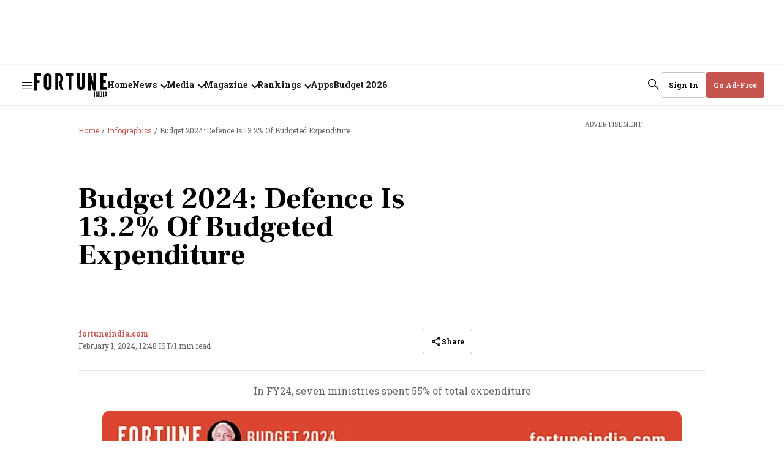

--- FILE ---
content_type: text/html; charset=utf-8
request_url: https://www.google.com/recaptcha/api2/aframe
body_size: 258
content:
<!DOCTYPE HTML><html><head><meta http-equiv="content-type" content="text/html; charset=UTF-8"></head><body><script nonce="VTdOMFBX5iLhyTfHfCoxhA">/** Anti-fraud and anti-abuse applications only. See google.com/recaptcha */ try{var clients={'sodar':'https://pagead2.googlesyndication.com/pagead/sodar?'};window.addEventListener("message",function(a){try{if(a.source===window.parent){var b=JSON.parse(a.data);var c=clients[b['id']];if(c){var d=document.createElement('img');d.src=c+b['params']+'&rc='+(localStorage.getItem("rc::a")?sessionStorage.getItem("rc::b"):"");window.document.body.appendChild(d);sessionStorage.setItem("rc::e",parseInt(sessionStorage.getItem("rc::e")||0)+1);localStorage.setItem("rc::h",'1769954415759');}}}catch(b){}});window.parent.postMessage("_grecaptcha_ready", "*");}catch(b){}</script></body></html>

--- FILE ---
content_type: application/javascript
request_url: https://assets.fortuneindia.com/fortune-india/assets/story-ab713b43fb3f8abe5f89.js
body_size: 12736
content:
"use strict";(self.webpackChunkfortune_india=self.webpackChunkfortune_india||[]).push([[702,811],{137:(e,t,r)=>{r.d(t,{H:()=>l});var n=r(3029),a=r(2901),o=r(5361),i=r(6822),c=r(3954),s=r(6540);function l(e,t){return function(l){(0,o.A)(p,l);var d,u,m=(d=p,u=function(){if("undefined"==typeof Reflect||!Reflect.construct)return!1;if(Reflect.construct.sham)return!1;if("function"==typeof Proxy)return!0;try{return Boolean.prototype.valueOf.call(Reflect.construct(Boolean,[],(function(){}))),!0}catch(e){return!1}}(),function(){var e,t=(0,c.A)(d);if(u){var r=(0,c.A)(this).constructor;e=Reflect.construct(t,arguments,r)}else e=t.apply(this,arguments);return(0,i.A)(this,e)});function p(e){var t;return(0,n.A)(this,p),(t=m.call(this,e)).state={story:null},t}return(0,a.A)(p,[{key:"componentDidMount",value:function(){var e=this;r.g.addEventListener("message",(function(t){t.data&&"reloadStory"==t.data.action&&t.data.story&&e.setState({story:t.data.story})}))}},{key:"render",value:function(){return this.state.story?s.createElement(e,Object.assign({},this.props,{data:t(this.props.data,this.state.story)})):s.createElement("div",{style:{minHeight:200}})}}]),p}(s.Component)}},2435:(e,t,r)=>{r.r(t),r.d(t,{StoryPage:()=>Je,StoryPagePreview:()=>Ke});var n=r(5544),a=r(6540),o=r(8156),i=r.n(o),c=r(5556),s=r.n(c),l=r(5893),d=r(9707),u=r(137),m=r(4467),p=r(9263),f=r(8910),y=r(542),v=r(5630),g=r(5864),h=r(8168),b=r(2766),w=r(1742),E=r(4678),S=r(4588),N=r(8150),A=r(2139),_={"./tags.m.css":{"tags-wrapper":"TCRqS","tags-title":"XgnL6","tags-element-wrapper":"sACgH","tag-element":"fDhmX","no-border-top":"ex-go",download_app:"DhfGV"}};function x(e){var t=e.tags,r=void 0===t?[]:t,n=e.borderTop,o=void 0===n||n,c=e.story,s=r.filter((function(e){return"Entity"!==e["tag-type"]})),d=(0,l.useSelector)((function(e){return i()(e,["qt","config"],{})})),u=(0,l.useSelector)((function(e){return i()(e,["qt","pageType"],{})})),m="creator"===i()(c,["story-template"],""),p=function(e,t){var r=(0,A.Wl)(window.location,u,d,c),n=r.category,a=r.subCategory,o=r.contentId,i=(0,A.gY)((null==c?void 0:c["story-template"])||u);try{"undefined"!=typeof window&&window.dataLayer&&window.dataLayer.push({event:"dl_story_interactions",event_action:"related_tag_clicks",link_text:e,link_position:t+1,category:n,sub_category:a,content_id:o,template_name:i,platform:window.innerWidth>=768?"desktop":"mobile"})}catch(e){console.error(e)}},f=a.createElement("div",{className:"DhfGV"},"Explore the world of business like never before with the Fortune India app. From breaking news to in-depth features, experience it all in one place."," ",a.createElement("a",{href:"/apps",title:"Download App Now",target:"_blank",rel:"noopener noreferrer"},"Download Now"));return null!=s&&s.length?a.createElement(a.Fragment,null,!m&&f,a.createElement("div",{className:"tags-wrapper "+(0,b.A)("tags-wrapper ".concat(o?"":"no-border-top"),_,{autoResolveMultipleImports:!0,handleMissingStyleName:"throw"})},a.createElement("div",{className:"XgnL6"},N.cJ.RELATED_TAGS),a.createElement("div",{className:"sACgH"},s.map((function(e,t){return a.createElement("div",{className:"fDhmX",key:e.slug||t},a.createElement(S.N,{href:"/topic/".concat(e.slug),className:"story-tag",disableAjaxLinks:!0,onMouseDown:function(){return p(e.name,t)},onTouchStart:function(){return p(e.name,t)}},e.name))}))))):m?null:f}x.propTypes={tags:s().array,borderTop:s().bool};var k=r(8825),T=(r(9171),r(6493)),j=function(e){var t,n=e.magazine,o=void 0!==n&&n;return N.cJ.SIGN_UP_LABEL,N.cJ.SIGN_UP_DESCRIPTION,N.cJ.CONTINUE_WITH,N.cJ.ENTER_EMAIL,N.cJ.CONTINUE,N.cJ.PRIVACY_POLICY,N.cJ.TERMS_AND_CONDITIONS,N.cJ.TERMS_PRE_TEXT,a.createElement("div",{className:"_6H0sm"},a.createElement(T.default,{customCallbackUrl:null===(t=r.g)||void 0===t||null===(t=t.location)||void 0===t?void 0:t.href,magazine:o}))},I=(r(1988),r(467)),C=r(4756),P=r.n(C),O=r(1367),R=function(e){var t=e.primaryColor,n=e.host,o=void 0===n?"https://www.metype.com":n,i=e.accountId,c=e.className,s=e.secondaryColor,l=e.fontColor,d=e.pageURL,u=e.windowHeight,m=e.windowWidth,p=e.fontUrl,f=e.fontFamily,y=e.message,v=void 0===y?null:y,g=e.jwt,h=e.storyId;(0,a.useEffect)((function(){var e,t;!window.talktype&&(e=function(){return b(h)},(t=document.createElement("script")).setAttribute("src","https://www.metype.com/quintype-metype/assets/metype.js"),t.setAttribute("data-metype-script","1"),t.async=1,t.onload=function(){return e()},document.body.appendChild(t)),b(h)}),[]),(0,a.useEffect)((function(){window.talktype&&null!==v&&(window.talktype.accountUserLogout(),b(h))}),[v]),(0,a.useEffect)((function(){window.talktype&&g&&!v&&window.talktype.accountUserLogin({jwt:g})}),[g,v]);var b=function(e){window.talktype&&(g&&!v&&window.talktype.accountUserLogin({jwt:g}),window.talktype.commentWidgetIframe(document.getElementById("metype-container-".concat(e))))};return a.createElement("div",null,a.createElement("div",{id:"metype-container-".concat(h),className:"iframe-container ".concat(c),"data-metype-account-id":i,"data-metype-host":o,"data-metype-primary-color":t||"#c6554f","data-metype-bg-color":s||"#ffffff","data-metype-font-color":l||"#000000","data-metype-window-width":m||(r.g?700:window.screen.width),"data-metype-window-height":u||(r.g?700:window.screen.height),"data-metype-page-url":d,"data-metype-font-url":p||"","data-metype-font-family":f||"Roboto Slab"}))};R.propTypes={primaryColor:c.string,host:c.string,accountId:c.string,className:c.string,secondaryColor:c.string,fontColor:c.string,pageURL:c.string,windowHeight:c.number,windowWidth:c.number,fontUrl:c.string,fontFamily:c.string,message:c.string,jwt:c.string,storyId:c.string};var L=r(1759);r(678);var D=function(e){var t,r=e.story,o=((0,l.useDispatch)(),(0,l.useSelector)((function(e){return i()(e,["member"],null)}))),c=((0,l.useSelector)((function(e){return e})),(0,l.useSelector)((function(e){return i()(e,["qt"],{})}))),s=i()(c,["config","publisher-attributes"],{}),d=i()(s,["metypeConfig"],{}),u=i()(s,["enableMetype"],!1),m=i()(s,["metypeConfig","integrationsId"],""),p=(0,a.useState)(null),f=(0,n.A)(p,2),y=f[0],v=f[1],g=(0,a.useRef)(null),h=d&&Array.isArray(null==d?void 0:d.storyTemplate)&&(null==d||null===(t=d.storyTemplate)||void 0===t?void 0:t.includes(r["story-template"])),b=function(){var e=(0,I.A)(P().mark((function e(t){var r;return P().wrap((function(e){for(;;)switch(e.prev=e.next){case 0:return e.prev=0,e.next=3,(0,L.a0)(t);case 3:(r=e.sent)&&v(r),e.next=10;break;case 7:e.prev=7,e.t0=e.catch(0),console.error("Error fetching breaking news:",e.t0);case 10:case"end":return e.stop()}}),e,null,[[0,7]])})));return function(t){return e.apply(this,arguments)}}();return(0,a.useEffect)((function(){var e,t;if(e=window.location.hash,t=new URLSearchParams(window.location.search).get("toastMessage"),"#comments"===e||t&&t.includes("!!")){var r=setTimeout((function(){var e=document.getElementById("metype-comments-widget-wrapper");e&&e.scrollIntoView({behavior:"smooth",block:"start"})}),100);return function(){return clearTimeout(r)}}}),[]),(0,a.useEffect)((function(){return b(m)}),[]),(0,a.useEffect)((function(){var e=function(e){e.persisted&&window.location.reload()};return window.addEventListener("pageshow",e),function(){return window.removeEventListener("pageshow",e)}}),[]),(0,a.useEffect)((function(){null!=o&&o.id&&(null==o?void 0:o.id)!==g.current?(g.current=o.id,b(m)):null!==(null==o?void 0:o.id)&&void 0!==(null==o?void 0:o.id)||v(null)}),[null==o?void 0:o.id]),(0,a.useEffect)((function(){function e(e){if(e.data&&"metype_login"===e.data.action){var t=new URL(window.location.href),r=t.origin+t.pathname,n=encodeURIComponent(r),a="/user-login?url=".concat(n,"#comments");window.location.href=a}}return"undefined"!=typeof window&&window.addEventListener("message",e),function(){"undefined"!=typeof window&&window.removeEventListener("message",e)}}),[o]),a.createElement("div",{id:"metype-comments-widget-wrapper"},u&&h&&a.createElement(O.p,{margin:"100px"},(function(){return a.createElement("div",{className:"hvJDE"},a.createElement("div",{className:"VKz3X"},"Comments"),a.createElement(R,{host:d.metypeHost,accountId:d.metypeAccountId,pageURL:r.url,primaryColor:d.primaryColor,className:d.className,jwt:y,fontUrl:d.fontFamilyUrl,fontFamily:d.fontFamily,storyId:r.id,message:o?null:"log out"}))})))};D.propTypes={story:c.object,cards:c.array,recommendedStories:c.array};const W=D;var M=r(3055),V=r(575),B=r(159);const U=function(e){var t=e.authors,r=void 0===t?[]:t,o=e.story,c=void 0===o?{}:o,s=e.config,d=e.pageType,u=void 0===d?"story-page":d,m=(0,a.useState)([]),p=(0,n.A)(m,2),f=p[0],y=p[1],v=B.Fr?120:260;if(0===r.length)return null;var g=(0,l.useSelector)((function(e){return e})),h=!0===i()(g,["qt","config","isWebView"])?"?webview=true":"",b=i()(c,["metadata","story-attributes","authorimagerequired","0"],!1);(0,a.useEffect)((function(){var e=function(){var e=(0,I.A)(P().mark((function e(){var t;return P().wrap((function(e){for(;;)switch(e.prev=e.next){case 0:if(0!==r.length&&b&&"false"!==b){e.next=2;break}return e.abrupt("return");case 2:return e.prev=2,e.next=5,Promise.all(r.map(function(){var e=(0,I.A)(P().mark((function e(t){var r;return P().wrap((function(e){for(;;)switch(e.prev=e.next){case 0:return e.next=2,(0,L.Qz)(t.id);case 2:return r=e.sent,e.abrupt("return",i()(r,["metadata","meta-title"],""));case 4:case"end":return e.stop()}}),e)})));return function(t){return e.apply(this,arguments)}}()));case 5:t=e.sent,y(t),e.next=12;break;case 9:e.prev=9,e.t0=e.catch(2),console.error("Error fetching author information:",e.t0);case 12:case"end":return e.stop()}}),e,null,[[2,9]])})));return function(){return e.apply(this,arguments)}}();e()}),[r,b]);var w=r.filter((function(e){return e.bio&&""!==e.bio.trim()}));return a.createElement(a.Fragment,null,w.length>0&&b&&"false"!==b&&a.createElement("div",{className:"U-24A"},a.createElement("div",{className:"nSP65"},N.Dx),w.map((function(e,t){var r="/author/".concat(e.slug);if(null==e||!e.bio)return null;var n=e.bio.length>120,o=n?e.bio.substring(0,v)+"...":e.bio;return a.createElement("div",{className:"_9iPHC",key:e.id},a.createElement("div",{className:"f0LVL"},a.createElement(V.A,{author:e,isClickable:!0}),a.createElement("div",{className:"AGoLV"},a.createElement(S.N,{href:r,disableAjaxLinks:!0,onTouchStart:function(){return(0,A.m0)(e,r,u,s,c)},onMouseDown:function(){return(0,A.m0)(e,r,u,s,c)}},a.createElement("div",{className:"_5pb7O"},e.name)),f[t]&&a.createElement("div",{className:"X4WdB"},f[t]))),a.createElement("div",{className:"hR58J"},o,n&&a.createElement(S.N,{href:r+h},"Read more")))}))))};var z={"./story-elements.m.css":{"story-elements-wrapper":"FLYz6","cards-wrapper":"WRqY3","creator-video-container":"FtIms","creator-video-containerIn":"S2gHq","inline-video-heading":"I4Kap","creator-video-outer":"niYVb","creator-video-box":"_4rpb-","inline-frame-box":"l7aeq","social-container":"agEXt",fbicon:"FxRXt",xicon:"S6Zos",youtubeicon:"kpaKU",instaicon:"wKOJZ","youtube-icon":"-n2Hj","creator-content":"VzSZW"}},F=function(e){var t=e.story,r=e.cards,n=e.recommendedStories,o=e.taboola,c=e.isCreatorStory,s=(0,l.useSelector)((function(e){return e})),d=(0,l.useSelector)((function(e){return i()(e,["member"],null)})),u="magazine"===t["story-template"],m=!d&&u,f="desktop"===(0,p.k)(),y="true"===i()(s,["qt","config","subscriber"]),v=!0===i()(s,["qt","config","isWebView"]),g=i()(t,["headline"],""),w=i()(t,["metadata"],""),S=r.reduce((function(e,t){var r=i()(t,["metadata","attributes","cardtype"],[]);return Array.isArray(r)&&r.includes("Creator Youtube")?e.creatorYoutubeCards.push(t):e.normalCards.push(t),e}),{normalCards:[],creatorYoutubeCards:[]}),N=(S.normalCards,S.creatorYoutubeCards.flatMap((function(e){return i()(e,["story-elements"],[]).filter((function(e){return"youtube-video"===e.type&&e["embed-url"]}))}))),A=function(e){return"https://img.youtube.com/vi/".concat(e,"/hqdefault.jpg")},_={facebook:i()(w,["creator-facebook-handle"],"").trim(),twitter:i()(w,["creator-twitter-handle"],"").trim(),youtube:i()(w,["creator-youtube-handle"],"").trim(),instagram:i()(w,["creator-instagram-handle"],"").trim()},k=Object.values(_).some(Boolean),T=(0,a.useCallback)((function(e){return a.createElement(M.A,(0,h.A)({},e,{recommendedStories:n,isDesktop:f,story:t}))}),[n,f,null==t?void 0:t.id]);return a.createElement("div",{className:(c?(c?"container":"")+" ":"")+(0,b.A)(c?"creator-content":"cards-wrapper",z,{autoResolveMultipleImports:!0,handleMissingStyleName:"throw"})},m?a.createElement(a.Fragment,null,a.createElement(E.W,{story:t,card:r[0],key:i()(r[0],["id"],""),recommendedStories:n,adComponent:T}),a.createElement(j,{magazine:!0})):r.map((function(e,r){return a.createElement("div",{key:r},a.createElement(E.W,{card:e,story:t,recommendedStories:n,adComponent:T}))})),k&&a.createElement("div",{className:"agEXt"},a.createElement("div",{className:"I4Kap"},"Social Presence Of ",g),a.createElement("ul",null,_.facebook&&a.createElement("li",null,a.createElement("a",{href:_.facebook,target:"_blank",rel:"noopener noreferrer"},a.createElement("i",{className:"FxRXt"})," Facebook")),_.twitter&&a.createElement("li",null,a.createElement("a",{href:_.twitter,target:"_blank",rel:"noopener noreferrer"},a.createElement("i",{className:"S6Zos"})," X")),_.youtube&&a.createElement("li",null,a.createElement("a",{href:_.youtube,target:"_blank",rel:"noopener noreferrer"},a.createElement("i",{className:"kpaKU"})," YouTube")),_.instagram&&a.createElement("li",null,a.createElement("a",{href:_.instagram,target:"_blank",rel:"noopener noreferrer"},a.createElement("i",{className:"wKOJZ"})," Instagram")))),!m&&N.length>0&&a.createElement("div",{className:"FtIms"},a.createElement("div",{className:"S2gHq"},a.createElement("div",{className:"I4Kap"},"Popular Content from ",g),a.createElement("div",{className:"niYVb"},N.map((function(e,t){var r=function(){var e=arguments.length>0&&void 0!==arguments[0]?arguments[0]:"";try{if(e.includes("embed"))return e.split("/embed/")[1].split("?")[0];if(e.includes("watch"))return new URL(e).searchParams.get("v")}catch(e){return null}return null}(e["embed-url"]||e.url);return r?a.createElement("div",{className:"_4rpb-",key:e.id||t},a.createElement("a",{href:"https://www.youtube.com/watch?v=".concat(r),target:"_blank",rel:"noopener noreferrer"},a.createElement("div",{className:"l7aeq"},a.createElement("i",{className:"-n2Hj"}),a.createElement("img",{src:A(r),alt:"YouTube video thumbnail",loading:"lazy"})))):null}))))),!y&&m?null:a.createElement(a.Fragment,null,!v&&a.createElement(x,{tags:t.tags,template:"noBorder",story:t}),a.createElement(W,{story:t}),a.createElement(U,{authors:t.authors,story:t}),o&&a.createElement(a.Fragment,null,a.createElement("div",{id:"taboola-below-article-thumbnails",className:"TABOOLA"}),a.createElement("div",{dangerouslySetInnerHTML:{__html:"\n                      <script type=\"text/javascript\">\n                        window._taboola = window._taboola || [];\n                        _taboola.push({\n                          mode: 'alternating-thumbnails-a',\n                          container: 'taboola-below-article-thumbnails',\n                          placement: 'Below Article Thumbnails',\n                          target_type: 'mix'\n                        });\n                      <\/script>\n                  "}}))))};F.propTypes={story:c.object,cards:c.array,recommendedStories:c.array};var q=function(e){var t=e.story,r=e.cards,n=e.recommendedStories,o=e.config,c=(0,l.useSelector)((function(e){return e})),s="true"===i()(c,["qt","config","subscriber"]),d=i()(o,["publisher-attributes","taboola"],!0),u=!0===i()(c,["qt","config","isWebView"]),m="creator"===i()(t,["story-template"],""),p=(0,w.Wx)({triggerOnce:!0,rootMargin:"300px 0px",threshold:.01}),f=p.ref,y=p.inView;return(0,a.useEffect)((function(){if(y&&!0===d&&!m&&!u&&!s){if(window._taboola=window._taboola||[],window._taboola.push({article:"auto"}),!document.getElementById("tb_loader_script")){var e=document.createElement("script");e.async=!0,e.src="//cdn.taboola.com/libtrc/jambojar-fortuneindia/loader.js",e.id="tb_loader_script";var t=document.getElementsByTagName("script")[0];t.parentNode.insertBefore(e,t)}window.performance&&"function"==typeof window.performance.mark&&window.performance.mark("tbl_ic")}}),[y,u]),a.createElement("div",{id:"story-wrapper",className:"FLYz6",ref:f},a.createElement(F,{story:t,cards:r,recommendedStories:n,taboola:d,isCreatorStory:m}))};q.propTypes={story:c.object,cards:c.array,recommendedStories:c.array};const H=q;var Y=function(e){var t=e.story,r=e.config,n=(e.adWidget,e.adPlaceholder,e.hasAccess,e.recommendedStories),o=e.magazineDetails,i=t.headline,c=t.authors,s=t["published-at"],l=void 0===s?"":s;return a.createElement("div",{className:"story-holder rf1-k"},a.createElement(v.p7,{story:t,headline:i,storyAuthorData:c,publishTime:l,readTime:null==t?void 0:t["read-time"],magazineDetails:o}),a.createElement("div",{className:"story-elements"},a.createElement("div",{className:"text-container"},a.createElement(y.P,null,a.createElement(H,{story:t,cards:t.cards,recommendedStories:n,config:r})))))};Y.propTypes={story:c.object,config:c.object,adWidget:c.func,adPlaceholder:c.object,hasAccess:c.bool};const X=Y;var G=r(436),J=r(1865),K=r(4820),Z=r(7413),Q=r(811),$={"./live-blog.m.css":{"story-body":"rhwXV","live-blog-cards":"EqRPE","live-blog-card":"AjYGZ","border-extra":"IXKoN","event-content":"oh88m","image-template":"REnP-","arr--text-element":"bBl46","jsembed-wrapper":"IHV8C","story-element-youtube-video":"ls9ZZ","story-element-jsembed":"E-XwD","load-more-button":"_3BGD-","live-updates":"_1s-9m","timestamp-and-share":"_9BOv8",timestamp:"Qa128","share-svg":"mWXA6",highlights:"Zr-yS","story-template-container":"icvsB"}};function ee(e,t){var r=Object.keys(e);if(Object.getOwnPropertySymbols){var n=Object.getOwnPropertySymbols(e);t&&(n=n.filter((function(t){return Object.getOwnPropertyDescriptor(e,t).enumerable}))),r.push.apply(r,n)}return r}function te(e){for(var t=1;t<arguments.length;t++){var r=null!=arguments[t]?arguments[t]:{};t%2?ee(Object(r),!0).forEach((function(t){(0,m.A)(e,t,r[t])})):Object.getOwnPropertyDescriptors?Object.defineProperties(e,Object.getOwnPropertyDescriptors(r)):ee(Object(r)).forEach((function(t){Object.defineProperty(e,t,Object.getOwnPropertyDescriptor(r,t))}))}return e}var re=function(e){if(!e.cards)return e;var t=e.cards.map((function(e){var t=(e["story-elements"]||[]).filter((function(e){return!i()(e,["metadata","promotional-message"],!1)}));return te(te({},e),{},{"story-elements":t})}));return te(te({},e),{},{cards:t})},ne=function(e){var t,r,o,c=e.story,s=e.config,d=(e.adWidget,e.adPlaceholder,e.hasAccess,e.recommendedStories),u=e.params,m=void 0===u?{}:u,f=("live-blog"===(o=re(c))["story-template"]&&i()(o,["metadata","is-closed"],!1)&&(o=te(te({},o),{},{cards:(0,G.A)(o.cards).reverse()})),o),h=(0,a.useState)(f),w=(0,n.A)(h,2),S=w[0],N=w[1],A=(0,a.useState)(!1),_=(0,n.A)(A,2),T=_[0],j=_[1],C=(0,a.useState)(20),O=(0,n.A)(C,2),R=O[0],L=O[1],D=(0,a.useState)(0),V=(0,n.A)(D,2),B=V[0],U=V[1],z=S.headline,F=S.authors,q=(null==S||null===(t=S.cards)||void 0===t?void 0:t.length)||0,H="mobile"===(0,p.k)(),Y=(0,l.useSelector)((function(e){return e})),X=(i()(Y,["qt","config","subscriber"]),!0===i()(Y,["qt","config","isWebView"]));(0,a.useEffect)((function(){var e=setInterval(ne,15e3);return function(){return clearInterval(e)}}),[]),(0,a.useEffect)((function(){T&&H?document.body.classList.add("no-scroll"):document.body.classList.remove("no-scroll")}),[T,H]);var ee=function(e){e&&setTimeout((function(){var t,r=null===(t=document)||void 0===t?void 0:t.getElementById(e);if(r){var n=r.getBoundingClientRect().top+window.scrollY;window.scrollTo({top:n-72,behavior:"smooth"})}}),10)};(0,a.useEffect)((function(){ee(m.cardId)}),[m.cardId]);var ne=function(){var e=(0,I.A)(P().mark((function e(){var t,r,n;return P().wrap((function(e){for(;;)switch(e.prev=e.next){case 0:return e.prev=0,e.next=3,fetch("/api/v1/stories/".concat(c.id));case 3:return t=e.sent,e.next=6,t.json();case 6:r=e.sent,n=r.story,"live-blog"===(n=re(n))["story-template"]&&i()(n,["metadata","is-closed"],!1)&&(n=te(te({},n),{},{cards:(0,G.A)(n.cards).reverse()})),N(n),e.next=16;break;case 13:e.prev=13,e.t0=e.catch(0),console.error("Error fetching updated story:",e.t0);case 16:case"end":return e.stop()}}),e,null,[[0,13]])})));return function(){return e.apply(this,arguments)}}();return a.createElement("div",null,a.createElement(v.ar,{story:S,isOpen:T,setShowHighlights:j,scrollToCard:ee}),a.createElement("div",{id:"live-blog-container",className:"story-holder icvsB"},a.createElement(v.p7,{story:S,headline:z,storyAuthorData:F,publishTime:null==S?void 0:S["published-at"],readTime:null==S?void 0:S["read-time"],setShowHighlights:j}),a.createElement(g.z,{story:S,config:s}),a.createElement("div",{id:"story-wrapper",className:"rhwXV"},a.createElement(Q.A,{story:S,scrollToCard:ee,config:{buttonText:"See More"}}),a.createElement("div",{className:"_1s-9m"},"Live Updates"),a.createElement("div",{className:"EqRPE"},null==S||null===(r=S.cards)||void 0===r?void 0:r.slice(B,R).map((function(e,t){return a.createElement(a.Fragment,{key:e.id},a.createElement("div",{id:e.id,className:(0,b.A)("live-blog-card ".concat(0===t||t%2!=0?"border-extra":""),$,{autoResolveMultipleImports:!0,handleMissingStyleName:"throw"})},a.createElement("div",{className:"_9BOv8"},a.createElement("div",{className:"Qa128"},a.createElement(Z.K,{color:"#C6554F"}),a.createElement(k.eG,{publishTime:e["card-added-at"]})),!X&&a.createElement("div",{className:"mWXA6"},a.createElement(J.T,{template:K.d,fullUrl:encodeURI("".concat(S.url,"#").concat(e.id)),title:S.headline,shareIconId:"share-icon-story-share-".concat(S.id),story:S}))),a.createElement("div",{className:"oh88m",id:"card".concat(e.id)},a.createElement(y.P,null,a.createElement(E.W,{card:e,story:S,key:e.id})))),t%2==0&&a.createElement(M.A,{recommendedStories:d,isDesktop:!H,story:S,adIndexNo:t/2}))}))),q>=R&&a.createElement("button",{onClick:function(){L((function(e){return e+10})),U((function(e){return e+10}))},className:"_3BGD-"},"Load More"),a.createElement(x,{tags:S.tags,template:"noBorder",story:S}),a.createElement(W,{story:c}))))};ne.propTypes={story:c.object,config:c.object,adWidget:c.func,adPlaceholder:c.object,params:c.object,relatedStories:c.object,hasAccess:c.func,recommendedStories:c.array};const ae=ne;var oe=r(9690),ie=r(6250),ce=r(955),se={"./photo-story-slider.m.css":{"slider-container":"RgN40",modal:"bLp9N","scroll-snap-container":"_87St8","scroll-snap-wrapper":"Cw141","scroll-snap-carousel":"_1Vbr9","left-arrow":"NAvKU","right-arrow":"OIl4H","slider-wrapper":"_2COtP","slider-card":"_07PJa","image-container":"_1Vnsj","image-template":"MSlzI","image-buttons":"wKFxB","image-count":"lkBcg","share-icon":"J61oe",element:"RCL7e","slider-card-text":"IgSuV","text-container":"MtW9U","read-more-btn-toggle":"uq0Tu",expanded:"aYBCY"}},le=function(e){var t=e.textElement,r=e.titleElement,o=(0,a.useState)(!1),i=(0,n.A)(o,2),c=i[0],s=(i[1],(0,p.k)(),document.createElement("div"));s.innerHTML=(null==t?void 0:t.text)||"",s.innerText||s.textContent;var l=(null==t?void 0:t.text)||"";return a.createElement("div",{className:(0,b.A)("slider-card-text ".concat(c?"expanded":""),se,{autoResolveMultipleImports:!0,handleMissingStyleName:"throw"})},r&&a.createElement("h4",null,r.text),t&&a.createElement("div",{className:"MtW9U"},a.createElement("span",{dangerouslySetInnerHTML:{__html:l}}),!1))};le.propTypes={story:c.object,config:c.object,textElement:c.object,titleElement:c.object};var de=function(e){var t=e.card,r=e.story,n=e.config,o=e.cardIndex,c=e.totalCount,s=i()(t,["story-elements"],[]),d=s.find((function(e){return"image"===e.type})),u=s.find((function(e){return"title"===e.type})),m=s.find((function(e){return"text"===e.type})),p=(0,l.useSelector)((function(e){return i()(e,["qt"],{})})),f=!0===i()(p,["config","isWebView"]);return a.createElement("div",{className:"_07PJa"},d&&a.createElement("div",{className:"MSlzI"},a.createElement("figure",{className:"RCL7e"},a.createElement(ie.w,{slug:d["image-s3-key"],metadata:d["image-metadata"],alt:d.title,aspectRatio:null,defaultWidth:640,widths:[360,640,1200],imgParams:{auto:["format","compress"],q:70},shouldDecodeImage:!0})),a.createElement("div",{className:"wKFxB"},a.createElement("div",{className:"lkBcg"},o,"/",c),!f&&a.createElement("div",{className:"J61oe"},a.createElement(J.T,{template:K.d,title:r.headline,theme:null==n?void 0:n.theme,fullUrl:encodeURI("".concat(i()(r,["url"],""),"?photo=").concat(o,"#cardId=").concat(i()(t,["id"],-1))),story:r})))),a.createElement(le,{textElement:m,titleElement:u}))};de.propTypes={story:c.object,config:c.object,card:c.object,cardIndex:c.number,totalCount:c.number};var ue=function(e){var t=e.story,r=e.isSliderOpen,n=e.closeSliderView,o=e.defaultIndex,c=e.isUrlChangeNeeded,s=(0,l.useSelector)((function(e){return i()(e,["qt"],{})})),d=i()(s,["config"],{}),u=function(e){if("undefined"!=typeof window&&window.dataLayer){var r="story-page",n=(0,A.Wl)(window.location,r,d,t),a=n.category,o=n.subCategory,i=n.contentId;window.dataLayer.push({event:"dl_story_interactions",event_action:"photo_maxview_button_click",link_text:null==e?void 0:e.toLowerCase(),category:a,sub_category:o,content_id:i,template_name:(0,A.gY)((null==t?void 0:t["story-template"])||r),platform:window.innerWidth>=768?"desktop":"mobile"})}};return(0,a.useEffect)((function(){if(document){var e=document.getElementById("header");e&&(e.style.display=r?"none":"unset")}r?document.body.classList.add("no-scroll"):document.body.classList.remove("no-scroll")}),[r]),r?a.createElement("div",{className:"RgN40"},a.createElement(ce.A,{closePopup:function(){u("Close"),n()}},a.createElement("div",{className:"_2COtP"},a.createElement(oe.GS,{isArrow:!0,autoPlay:!1,slideIndicator:"none",previousIcon:a.createElement(k.WO,{type:"left-arrow",viewBox:"0 0 18 18"}),nextIcon:a.createElement(k.WO,{type:"right-arrow",viewBox:"0 0 18 18"}),defaultIndex:o,trackButtonClick:u,isUrlChangeNeeded:c,story:t,config:d},t.cards.map((function(e,r){return a.createElement(de,{card:e,story:t,key:r,cardIndex:r+1,totalCount:t.cards.length})})))))):null};ue.propTypes={story:c.object,closeSliderView:c.func,isSliderOpen:c.bool,defaultIndex:c.number};const me=ue;var pe={"./photo-story.m.css":{"photo-story-content":"-imZx","photo-story-cards":"nbWQo","story-template-container":"_-3WB8"}},fe=function(e){var t=e.story,r=e.config,o=(e.adWidget,e.adPlaceholder,e.hasAccess,e.recommendedStories,(0,a.useState)(!1)),i=(0,n.A)(o,2),c=i[0],s=i[1],l=(0,a.useState)(0),d=(0,n.A)(l,2),u=d[0],m=d[1],y=(0,a.useRef)(null);(0,a.useRef)(-1),(0,a.useEffect)((function(){var e=document.querySelectorAll("[data-photo-index]"),n=-1;return"IntersectionObserver"in window&&(y.current=new window.IntersectionObserver((function(e){var a=0,o=n;if(e.forEach((function(e){e.isIntersecting&&e.intersectionRatio>a&&(a=e.intersectionRatio,o=parseInt(e.target.getAttribute("data-photo-index"),10))})),o!==n&&void 0!==o&&-1!==o){var i=new URL(window.location);i.searchParams.set("photo",o+1),window.history.replaceState({},"",i),n=o;var c="story-page",s=(0,A.Wl)(window.location,c,r,t),l=s.category,d=s.subCategory,u=s.contentId,m=(0,A.gY)((null==t?void 0:t["story-template"])||c);"undefined"!=typeof window&&window.dataLayer&&window.dataLayer.push({event:"dl_page_info",photo_index:o+1,cms_author_name:null==t?void 0:t["assignee-name"],byline:null==t?void 0:t.authors.map((function(e){return e.name})).toString(),category:l||"NA",sub_category:d||"NA",content_id:u||"NA",template_name:m,publish_date:(0,f.hp)(null==t?void 0:t["published-at"]),publish_time:(0,f.Sv)(null==t?void 0:t["published-at"]),login_status:"not-logged-in",subscription_status:"not-subscribed",ad_free:!1,login_wall_enabled:"magazine"===(null==t?void 0:t["story-template"]),platform:window.innerWidth>=768?"Desktop":"Mobile"})}}),{threshold:[.5]}),e.forEach((function(e){return y.current.observe(e)}))),function(){y.current&&y.current.disconnect()}}),[t.cards.length,r,t]);var h=t.headline,w=t.authors,E=t.cards,S=function(e){return function(){s(!0),m(e)}};return a.createElement("div",{className:"story-holder _-3WB8"},a.createElement(v.p7,{story:t,headline:h,storyAuthorData:w,publishTime:null==t?void 0:t["published-at"],readTime:null==t?void 0:t["read-time"],showHeroImage:!1}),a.createElement(g.z,{story:t,config:r}),a.createElement("div",{id:"story-wrapper",className:"-imZx"},E.map((function(e,n){return a.createElement("div",{key:n,id:e.id,"data-photo-index":n,className:(0,b.A)(n%2!=0?"photo-story-cards":"",pe,{autoResolveMultipleImports:!0,handleMissingStyleName:"throw"})},a.createElement(oe.oJ,{card:e,story:t,toggleSliderView:S(n),cardIndex:n+1,totalCount:E.length,indexAd:n,isDesktop:"desktop"===(0,p.k)(),firstCard:0===n,config:r}))})),a.createElement(x,{tags:t.tags,template:"noBorder",borderTop:!1,story:t}),a.createElement(W,{story:t})),a.createElement(me,{story:t,isSliderOpen:c,closeSliderView:function(){var e=new URL(window.location);e.searchParams.set("photo",u+1),window.history.replaceState({},"",e),s(!1)},defaultIndex:u,isUrlChangeNeeded:!0}))};fe.propTypes={story:c.object,config:c.object,adWidget:c.func,adPlaceholder:c.object,hasAccess:c.func,recommendedStories:c.array};const ye=fe;var ve=r(7350),ge=r.n(ve),he=r(7352),be=r(8251),we=r.n(be),Ee=r(5149),Se=r(624),Ne={"./video-story-header.m.css":{"story-video":"C89pL","story-element-youtube-video":"qz8S4",storyvideofix:"ix6YQ"}},Ae=function(e){var t=e.element;return e.index,a.createElement(he.default,{videoId:we()(t.url),opts:{playerVars:{autoplay:1,mute:1,muted:1,playsinline:1,controls:1}},onReady:function(e){e.target.playVideo()},onError:function(e){console.error("YouTube player error:",e)}})};Ae.propTypes={element:c.object,index:c.number};var _e=function(e){var t=e.story,r=e.primaryVideo,n=e.publisherName,o=e.videoRef,c=(0,l.useDispatch)(),s=(0,l.useSelector)((function(e){return e})),d=i()(s,"storyHeaderInView",!0),u=!0===i()(s,["qt","config","isWebView"]),m=ge()((function(){var e=o.current.getBoundingClientRect();e.top<75&&d?c({type:Ee.W4,payload:!1}):e.top>75&&!d&&c({type:Ee.W4,payload:!0})}),200);(0,a.useEffect)((function(){return window.addEventListener("scroll",m),function(){window.removeEventListener("scroll",m),m.cancel()}}),[m]);var p={};return"youtube-video"===(null==r?void 0:r.type)&&(p={"youtube-video":Ae}),a.createElement("div",{id:"sticky-video",ref:o,className:(0,b.A)("story-video ".concat(u?"storyvideofix":""),Ne,{autoResolveMultipleImports:!0,handleMissingStyleName:"throw"})},r&&a.createElement(Se.o,{element:r,story:t,publisherName:n,renderTemplates:p}))};_e.propTypes={story:c.object.isRequired,primaryVideo:c.object,publisherName:c.string,videoRef:c.any};const xe=_e;var ke=r(5177),Te=r(7313),je={"./video-story.m.css":{container:"_0otYU","synopsis-text":"_0bwEX","video-story-wrapper":"S5m7P",videostorywrapperfix:"YjcDj",content:"umMuj",headline:"MFAWs","author-timestamp-wrapper":"LqX4P","author-timestamp":"RMQVq",authors:"No0OW","date-and-time":"dJihZ","video-story-share":"aDv7w","text-container":"_4hAwK","read-more-btn-toggle":"hbQ3I",expanded:"Wtzw-","more-videos":"_9uvEx","arr--story-card":"-QokR","arr--hero-image":"_8BvXw","three-col-wrapper":"gVka3"}},Ie=function(e){var t=e.textElement,r=(e.deviceType,(0,a.useState)(!1)),o=(0,n.A)(r,2),i=o[0],c=o[1],s=(0,a.useState)(t.text),l=(0,n.A)(s,2),d=(l[0],l[1],(0,a.useState)(!1)),u=(0,n.A)(d,2),m=u[0],p=(u[1],(0,a.useState)(!0)),f=(0,n.A)(p,2),y=f[0],v=(f[1],t.text);return a.createElement("div",{className:(0,b.A)("text-container ".concat(i||y?"expanded":""),je,{autoResolveMultipleImports:!0,handleMissingStyleName:"throw"})},i||y?a.createElement(oe.EY,{element:t}):a.createElement("span",{dangerouslySetInnerHTML:{__html:v}}),m&&a.createElement(k.Vu,{textElement:t,isExpanded:i,onClick:function(){c(!i)}}))};Ie.propTypes={textElement:c.object,deviceType:c.string};var Ce=function(e){var t,r=e.story,o=e.moreVideos,c=(0,a.useState)(!1),s=(0,n.A)(c,2),d=s[0],u=s[1],m=(0,a.useRef)(null),y=(0,a.useRef)(null),v=(0,a.useRef)(null),g=r.headline,h=void 0===g?"":g,w=r.authors,E=void 0===w?[]:w,S=(0,f.md)(r.cards),N=S?(0,f.z_)(r.cards,S.id):r.cards,A=i()(N,["0","story-elements",[0]],{}),_="text"===A.type?A:{},x=(0,p.k)(),T=(0,l.useSelector)((function(e){return i()(e,["qt"],{})})),j=i()(T,["config","ads-config","network_id"],{}),I=!0===i()(T,["config","isWebView"]);(0,a.useEffect)((function(){var e=ge()((function(){C()}),100);return window&&window.innerWidth<768&&window.addEventListener("scroll",e),function(){window.removeEventListener("scroll",e)}}),[]);var C=function(){m.current&&y.current&&(y.current.getBoundingClientRect().bottom<=m.current.offsetHeight+170?(v.current||(v.current=document.createElement("div"),v.current.style.width="".concat(m.current.offsetWidth,"px"),v.current.style.height="".concat(m.current.offsetHeight,"px"),m.current.parentNode.insertBefore(v.current,m.current)),m.current.classList.add("video-sticky")):(v.current&&(v.current.remove(),v.current=null),m.current.classList.remove("video-sticky")))},P=a.createElement(a.Fragment,null,a.createElement(B.S7,null,a.createElement(Te.c,{adStyleName:"ad-slot-size-300x250",id:"video-page-ad",path:"/".concat(j,"/RPSG_Fortune_Desktop/RPSG_FRTN_Desk_VID_AS_mREC"),adSlotConfigName:"mRec_ad",showText:!0})));return a.createElement(a.Fragment,null,a.createElement("div",{className:"_0otYU"},a.createElement("div",{ref:y,className:"video-container "+(0,b.A)("video-story-wrapper ".concat(I?"videostorywrapperfix":""),je,{autoResolveMultipleImports:!0,handleMissingStyleName:"throw"})},a.createElement(xe,{story:r,primaryVideo:S,headline:h,videoRef:m}),a.createElement("div",{className:"umMuj"},a.createElement("div",{className:"MFAWs"},a.createElement(k.$j,{type:1,customStyleName:"h1-style"},h)),a.createElement("div",{className:"LqX4P"},a.createElement("div",{className:"RMQVq"},a.createElement(k.MO,{storyAuthor:E,customStyleName:"authors-name"}),a.createElement("div",{className:"dJihZ"},a.createElement(k.eG,{publishTime:null==r?void 0:r["published-at"]}))),!I&&a.createElement("span",{className:"content-style aDv7w"},a.createElement(J.T,{template:K.d,fullUrl:encodeURI(r.url),title:r.headline,shareIconId:"share-icon-story-share-".concat(r.id),story:r}))),a.createElement("div",{className:"_0bwEX"},(null==_?void 0:_.text)&&a.createElement(Ie,{textElement:_,toggleDescription:function(){u(!d)},deviceType:x}))))),(null==o||null===(t=o.items)||void 0===t?void 0:t.length)>0?a.createElement("div",{className:"container _9uvEx"},a.createElement(ke.A,{collection:o,customSlug:"/videos",customCollectionName:"More Videos",config:{buttonText:"Read More",footerButton:"SubsequentLoadCount",showAuthor:!0,showTime:!0,customUrlPath:"videos",slotConfig:[{type:"ad",component:function(){return P}}]},isLoadMoreVisible:!0,initialLoadCount:6,page:"home-page",template:"customUrlPath",isMoreVideos:!0,showAuthorContent:!1,fromStory:r})):null,a.createElement(B.IM,null,a.createElement(Te.c,{adStyleName:"ad-slot-size-300x250",id:"video-page-mobile-ad",path:"/".concat(j,"/RPSG_Fortune_Mob/RPSG_FRTN_Mob_VID_AS_mREC"),adSlotConfigName:"mRec_ad",showText:!0})))};Ce.propTypes={story:c.object,config:c.object,adWidget:c.func,adPlaceholder:c.object,hasAccess:c.func};const Pe=Ce;var Oe=function(e){var t,r=e.story,n=e.recommendedStories,o=r.headline,c=r.authors,s=i()(r,["metadata","sponsored-by"],""),l=(0,a.useRef)(null),d="desktop"===(0,p.k)();return a.createElement("div",{className:"rf1-k",ref:l},a.createElement(v.p7,{story:r,headline:o,storyAuthorData:c,publishTime:null==r?void 0:r["published-at"],readTime:null==r?void 0:r["read-time"]}),a.createElement("div",{className:"Gka4A"},a.createElement("div",{className:"bS0Hd"},null===(t=r.cards)||void 0===t?void 0:t.map((function(e,t){return a.createElement("div",{key:t},a.createElement(E.W,{card:e,story:r,adComponent:function(e){return a.createElement(M.A,(0,h.A)({},e,{recommendedStories:n,isDesktop:d,story:r}))}}))})),a.createElement("div",{className:"cC1ya bS0Hd"},s),a.createElement(x,{tags:r.tags,template:"noBorder",story:r}))))};Oe.propTypes={story:c.object,config:c.object,adWidget:c.func,adPlaceholder:c.object,hasAccess:c.bool,recommendedStories:c.array};const Re=Oe;var Le=function(e){var t=e.story,r=e.config,n=(e.adWidget,e.adPlaceholder,e.hasAccess,e.recommendedStories),o=e.magazineDetails,i=t.headline,c=t.authors,s=t["published-at"],l=void 0===s?"":s;return a.createElement("div",{className:"story-holder rf1-k"},a.createElement(v.p7,{story:t,headline:i,storyAuthorData:c,publishTime:l,readTime:null==t?void 0:t["read-time"],magazineDetails:o}),a.createElement("div",{className:"story-elements"},a.createElement("div",{className:"text-container"},a.createElement(y.P,null,a.createElement(H,{story:t,cards:t.cards,recommendedStories:n,config:r})))))};Le.propTypes={story:c.object,config:c.object,adWidget:c.func,adPlaceholder:c.object,hasAccess:c.bool};const De=Le;function We(e,t){var r=Object.keys(e);if(Object.getOwnPropertySymbols){var n=Object.getOwnPropertySymbols(e);t&&(n=n.filter((function(t){return Object.getOwnPropertyDescriptor(e,t).enumerable}))),r.push.apply(r,n)}return r}function Me(e){for(var t=1;t<arguments.length;t++){var r=null!=arguments[t]?arguments[t]:{};t%2?We(Object(r),!0).forEach((function(t){(0,m.A)(e,t,r[t])})):Object.getOwnPropertyDescriptors?Object.defineProperties(e,Object.getOwnPropertyDescriptors(r)):We(Object(r)).forEach((function(t){Object.defineProperty(e,t,Object.getOwnPropertyDescriptor(r,t))}))}return e}function Ve(e,t){var r="undefined"!=typeof Symbol&&e[Symbol.iterator]||e["@@iterator"];if(!r){if(Array.isArray(e)||(r=function(e,t){if(e){if("string"==typeof e)return Be(e,t);var r={}.toString.call(e).slice(8,-1);return"Object"===r&&e.constructor&&(r=e.constructor.name),"Map"===r||"Set"===r?Array.from(e):"Arguments"===r||/^(?:Ui|I)nt(?:8|16|32)(?:Clamped)?Array$/.test(r)?Be(e,t):void 0}}(e))||t&&e&&"number"==typeof e.length){r&&(e=r);var n=0,a=function(){};return{s:a,n:function(){return n>=e.length?{done:!0}:{done:!1,value:e[n++]}},e:function(e){throw e},f:a}}throw new TypeError("Invalid attempt to iterate non-iterable instance.\nIn order to be iterable, non-array objects must have a [Symbol.iterator]() method.")}var o,i=!0,c=!1;return{s:function(){r=r.call(e)},n:function(){var e=r.next();return i=e.done,e},e:function(e){c=!0,o=e},f:function(){try{i||null==r.return||r.return()}finally{if(c)throw o}}}}function Be(e,t){(null==t||t>e.length)&&(t=e.length);for(var r=0,n=Array(t);r<t;r++)n[r]=e[r];return n}var Ue=function(e,t){var r,n=0,a=0,o=[],i=t?70:50,c=function(e){for(var t,r=[],n=/(<([^>\s]+)(?:\s[^>]*)?>.*?<\/\2>|<[^>\s]+(?:\s[^>]*)?\/?>)/gi;null!==(t=n.exec(e));)r.push(t[0]);return r},s=Ve(e);try{for(s.s();!(r=s.n()).done;){var l,d=r.value,u=[],m=Ve(d["story-elements"]);try{for(m.s();!(l=m.n()).done;){var p=l.value;if("text"===p.type&&null!=p&&p.text&&!p.subtype){var f,y=c(p.text),v="",g=Ve(y);try{for(g.s();!(f=g.n()).done;){var h=f.value,b=(h.replace(/(<([^>]+)>)/gi,"").match(/\b[$]?[\w.-]+\b/g)||[]).length;v+=h,(a+=b)>=i&&(v+="<p>".concat(JSON.stringify({flag:"ad_goes_here",index:n}),"</p>"),n++,a=0)}}catch(e){g.e(e)}finally{g.f()}u.push(Me(Me({},p),{},{text:v}))}else"summary"===p.subtype?(a+=0,u.push(p)):(a+=30,u.push(p),a>=i&&(u.push({type:"ad",subtype:"ad",adIndexNo:n}),n++,a=0))}}catch(e){m.e(e)}finally{m.f()}o.push(Me(Me({},d),{},{"story-elements":u}))}}catch(e){s.e(e)}finally{s.f()}return o},ze=function(e,t,r){return r&&null!=r&&r.id?Ue(e,t):e};function Fe(e,t){var r=Object.keys(e);if(Object.getOwnPropertySymbols){var n=Object.getOwnPropertySymbols(e);t&&(n=n.filter((function(t){return Object.getOwnPropertyDescriptor(e,t).enumerable}))),r.push.apply(r,n)}return r}function qe(e){for(var t=1;t<arguments.length;t++){var r=null!=arguments[t]?arguments[t]:{};t%2?Fe(Object(r),!0).forEach((function(t){(0,m.A)(e,t,r[t])})):Object.getOwnPropertyDescriptors?Object.defineProperties(e,Object.getOwnPropertyDescriptors(r)):Fe(Object(r)).forEach((function(t){Object.defineProperty(e,t,Object.getOwnPropertyDescriptor(r,t))}))}return e}function He(e){var t=e.isATGlobal,r=e.story,o=e.config,c=e.initAccessType,s=e.checkAccess,d=e.recommendedStories,u=e.params,m=e.magazineDetails,y=e.moreVideos,v=(0,a.useState)(!0),g=(0,n.A)(v,2),h=g[0],b=g[1],w=r["story-template"],E="desktop"===(0,p.k)(),S=(0,l.useSelector)((function(e){return i()(e,["member"],null)})),N=function(){return a.createElement(a.Fragment,null)};(0,a.useEffect)((function(){}),[]),(0,a.useEffect)((function(){c((function(){s(r.id).then((function(e){var t=e[r.id].granted;b(t)}))}))}),[t]),(0,a.useEffect)((function(){r&&(0,f.iW)(r,null,null,S)}),[r]),(0,a.useEffect)((function(){S&&(window.dataLayer=window.dataLayer||[],window.dataLayer.push({event:"dl_user_info",login_status:"logged-in",user_id:"".concat(S.id),subscription_status:"not-subscribed"}))}),[S,r]);var A=function(e,t,r){var n={text:Ue,magazine:ze,sponsored:Ue,default:Ue},a=(n[e["story-template"]]||n.default)(e.cards,t,r);return Me(Me({},e),{},{cards:a})}(r,E,S);return a.createElement(a.Fragment,null,function(e){switch(e){case"text":default:return a.createElement(X,{story:A,config:qe({},o),adWidget:N,adPlaceholder:a.createElement(a.Fragment,null),hasAccess:h,recommendedStories:d,magazineDetails:m});case"video":return a.createElement(Pe,{story:r,moreVideos:y,config:qe({},o),adWidget:N,adPlaceholder:a.createElement(a.Fragment,null),hasAccess:h});case"photo":return a.createElement(ye,{story:r,config:qe({},o),adWidget:N,adPlaceholder:a.createElement(a.Fragment,null),hasAccess:h,recommendedStories:d});case"live-blog":return a.createElement(ae,{story:r,config:qe({},o),adWidget:N,adPlaceholder:a.createElement(a.Fragment,null),hasAccess:h,recommendedStories:d,params:u});case"sponsored":return a.createElement(Re,{story:A,recommendedStories:d});case"creator":return a.createElement(De,{story:A,config:qe({},o),adWidget:N,adPlaceholder:a.createElement(a.Fragment,null),hasAccess:h,recommendedStories:d,magazineDetails:m})}}(w))}He.propTypes={isATGlobal:c.func,story:c.object,config:c.object,initAccessType:c.func,checkAccess:c.func,recommendedStories:c.array,params:c.string};const Ye=a.memo(He);var Xe=r(3036);function Ge(e){var t=e.story,r=e.config,o=e.index,c=e.recommendedStories,s=e.params,u=e.magazineDetails,m=e.moreVideos,p=(0,a.useState)(!1),f=(0,n.A)(p,2),y=f[0],v=f[1],g=(0,l.useSelector)((function(e){return i()(e,["qt"],{})})),h=(0,l.useSelector)((function(e){return i()(e,["member"],null)})),b=i()(h,["email"],""),w=i()(h,["metadata","phone-number"],""),E=(0,l.useSelector)((function(e){return i()(e,["qt","config","publisher-attributes","accesstypeConfig"],{})})),S=E.key,N=E.accessTypeBkIntegrationId,A=!0===i()(g,["config","isWebView"]);return a.createElement(d.B,{enableAccesstype:!0,accessTypeKey:S,email:b,phone:w,accessTypeBkIntegrationId:N,onATGlobalSet:function(){v(!0)}},(function(e){var n=e.initAccessType,i=e.checkAccess;return a.createElement("div",{className:"sVt6J"},a.createElement(Ye,{isATGlobal:y,story:t,config:r,initAccessType:n,checkAccess:i,index:o,recommendedStories:c,params:s,magazineDetails:u,moreVideos:m}),"magazine"===(null==t?void 0:t["story-template"])&&a.createElement("div",{className:"g79cZ"},!A&&a.createElement(Xe.I,{isStoryPage:!0,story:t,config:r})))}))}function Je(e){var t=e.data,r=e.config,n=e.index,o=e.params;if(t){var i=t.story,c=t.recommendedStories,s=t.magazineDetails,l=t.moreVideos;return a.createElement(Ge,{story:i,config:r,index:n,recommendedStories:c,params:o,magazineDetails:s,moreVideos:l})}}Ge.propTypes={story:c.object,config:c.object,index:c.number},Je.propTypes={index:c.number,story:c.object,config:c.object,params:c.object},Je.propTypes={data:(0,c.shape)({story:c.object,config:c.object}),currentPath:c.string};var Ke=(0,u.H)(Je,(function(e,t){return Object.assign({},e,{story:t,recommendedStories:Array(5).fill(t)})}))},3036:(e,t,r)=>{r.d(t,{I:()=>v});var n=r(2766),a=r(6540),o=r(5556),i=r(8156),c=r.n(i),s=r(6071),l=r(467),d=r(5544),u=r(4756),m=r.n(u),p=r(1759),f=r(9263),y={"./latest-magazine-issues.m.css":{"latest-magazine-issues":"Ouvbk","story-page":"gHRGd"}},v=function(e){var t=e.collection,r=e.isStoryPage,o=void 0!==r&&r,i=e.skipMagazineId,u=e.pageType,v=e.story,g=e.config,h=function(e){var t=arguments.length>1&&void 0!==arguments[1]?arguments[1]:5,r=(0,a.useState)([]),n=(0,d.A)(r,2),o=n[0],i=n[1],c=function(){var r=(0,l.A)(m().mark((function r(){var n;return m().wrap((function(r){for(;;)switch(r.prev=r.next){case 0:return r.prev=0,r.next=3,(0,p.HC)({limit:e?t+1:t});case 3:n=r.sent,i(null==n?void 0:n.data),r.next=10;break;case 7:r.prev=7,r.t0=r.catch(0),console.error("Failed to fetch latest magazine issues:",r.t0);case 10:case"end":return r.stop()}}),r,null,[[0,7]])})));return function(){return r.apply(this,arguments)}}();return(0,a.useEffect)((function(){c()}),[]),o}(i),b=i?null==h?void 0:h.filter((function(e){return e.id!==i})):h,w="desktop"===(0,f.k)(),E=c()(t,["associated-metadata"],{}),S=E.enableEditionsTitle,N=void 0===S||S,A=E.rowTitle,_=void 0===A?"Latest Magazine Issues":A,x=E.showRowTitle,k={enableEditionsTitle:N,rowTitle:_,showRowTitle:void 0===x||x,showBottomReadMore:!w,showTitleReadMore:w};return a.createElement("div",{className:"latest-magazine-issues "+(0,n.A)("latest-magazine-issues ".concat(o?"story-page":""),y,{autoResolveMultipleImports:!0,handleMissingStyleName:"throw"})},a.createElement(s.A,{collection:b,config:k,limit:o?12:5,isStoryPage:o,pageType:u,story:v,qtConfig:g}))};v.propTypes={collection:o.object,isStoryPage:o.bool,skipMagazineId:o.string,pageType:o.string},v.defaultProps={isStoryPage:!1,pageType:""}}}]);
//# sourceMappingURL=story-ab713b43fb3f8abe5f89.js.map

--- FILE ---
content_type: application/javascript; charset=utf-8
request_url: https://fundingchoicesmessages.google.com/f/AGSKWxUTZCuxIDfBCQzX72_dRfK7ZQRVv3gTokHD_BX-N5RrRsHVa-SH3OlC8RBcpMDJz-u3iWNQ_I8me2b6_wd5Cr2Qluh_al-QlOv9ZsKFxy_E9ZtSj-OR-LfUwkGXbqrTUmsODVouK-t3uuwlZ0TXdzdujnj17v2AeK_sjN7oyAq6aIlkyHzuveOyf4Vf/_/fm-ads1./banner468a./javascripts/ads..468x60--ads1.htm
body_size: -1284
content:
window['31cb81fa-d6cf-4712-9b8a-fa586a483056'] = true;